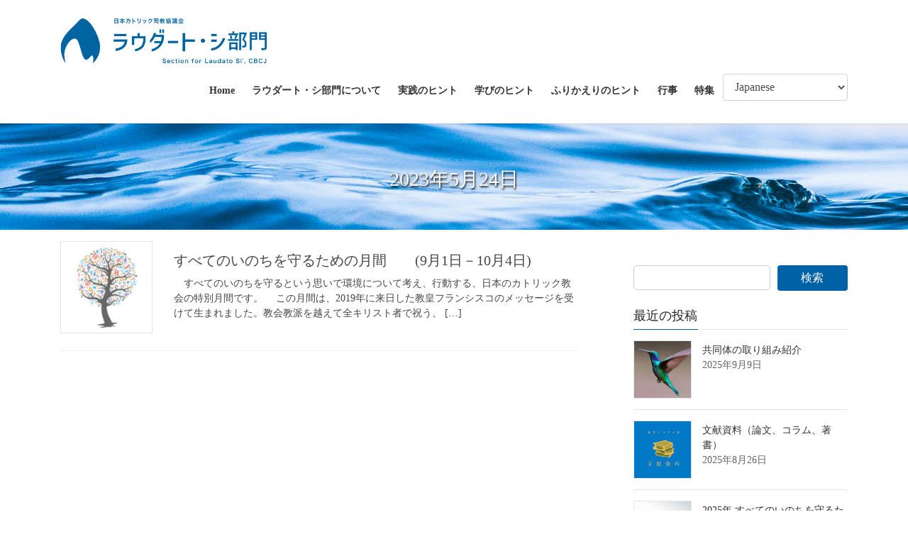

--- FILE ---
content_type: text/html; charset=UTF-8
request_url: https://laudatosi.jp/2023/05/24/
body_size: 65988
content:
<!DOCTYPE html>
<html lang="ja">
<head>
<meta charset="utf-8">
<meta http-equiv="X-UA-Compatible" content="IE=edge">
<meta name="viewport" content="width=device-width, initial-scale=1">

<title>2023年5月24日 | ラウダート・シ部門</title>
<meta name='robots' content='max-image-preview:large' />
	<style>img:is([sizes="auto" i], [sizes^="auto," i]) { contain-intrinsic-size: 3000px 1500px }</style>
	<link rel="alternate" type="application/rss+xml" title="ラウダート・シ部門 &raquo; フィード" href="https://laudatosi.jp/feed/" />
<link rel="alternate" type="application/rss+xml" title="ラウダート・シ部門 &raquo; コメントフィード" href="https://laudatosi.jp/comments/feed/" />
<meta name="description" content="投稿 の記事 ラウダート・シ部門 日本カトリック司教協議会" /><script type="text/javascript">
/* <![CDATA[ */
window._wpemojiSettings = {"baseUrl":"https:\/\/s.w.org\/images\/core\/emoji\/16.0.1\/72x72\/","ext":".png","svgUrl":"https:\/\/s.w.org\/images\/core\/emoji\/16.0.1\/svg\/","svgExt":".svg","source":{"concatemoji":"https:\/\/laudatosi.jp\/wp\/wp-includes\/js\/wp-emoji-release.min.js?ver=6.8.3"}};
/*! This file is auto-generated */
!function(s,n){var o,i,e;function c(e){try{var t={supportTests:e,timestamp:(new Date).valueOf()};sessionStorage.setItem(o,JSON.stringify(t))}catch(e){}}function p(e,t,n){e.clearRect(0,0,e.canvas.width,e.canvas.height),e.fillText(t,0,0);var t=new Uint32Array(e.getImageData(0,0,e.canvas.width,e.canvas.height).data),a=(e.clearRect(0,0,e.canvas.width,e.canvas.height),e.fillText(n,0,0),new Uint32Array(e.getImageData(0,0,e.canvas.width,e.canvas.height).data));return t.every(function(e,t){return e===a[t]})}function u(e,t){e.clearRect(0,0,e.canvas.width,e.canvas.height),e.fillText(t,0,0);for(var n=e.getImageData(16,16,1,1),a=0;a<n.data.length;a++)if(0!==n.data[a])return!1;return!0}function f(e,t,n,a){switch(t){case"flag":return n(e,"\ud83c\udff3\ufe0f\u200d\u26a7\ufe0f","\ud83c\udff3\ufe0f\u200b\u26a7\ufe0f")?!1:!n(e,"\ud83c\udde8\ud83c\uddf6","\ud83c\udde8\u200b\ud83c\uddf6")&&!n(e,"\ud83c\udff4\udb40\udc67\udb40\udc62\udb40\udc65\udb40\udc6e\udb40\udc67\udb40\udc7f","\ud83c\udff4\u200b\udb40\udc67\u200b\udb40\udc62\u200b\udb40\udc65\u200b\udb40\udc6e\u200b\udb40\udc67\u200b\udb40\udc7f");case"emoji":return!a(e,"\ud83e\udedf")}return!1}function g(e,t,n,a){var r="undefined"!=typeof WorkerGlobalScope&&self instanceof WorkerGlobalScope?new OffscreenCanvas(300,150):s.createElement("canvas"),o=r.getContext("2d",{willReadFrequently:!0}),i=(o.textBaseline="top",o.font="600 32px Arial",{});return e.forEach(function(e){i[e]=t(o,e,n,a)}),i}function t(e){var t=s.createElement("script");t.src=e,t.defer=!0,s.head.appendChild(t)}"undefined"!=typeof Promise&&(o="wpEmojiSettingsSupports",i=["flag","emoji"],n.supports={everything:!0,everythingExceptFlag:!0},e=new Promise(function(e){s.addEventListener("DOMContentLoaded",e,{once:!0})}),new Promise(function(t){var n=function(){try{var e=JSON.parse(sessionStorage.getItem(o));if("object"==typeof e&&"number"==typeof e.timestamp&&(new Date).valueOf()<e.timestamp+604800&&"object"==typeof e.supportTests)return e.supportTests}catch(e){}return null}();if(!n){if("undefined"!=typeof Worker&&"undefined"!=typeof OffscreenCanvas&&"undefined"!=typeof URL&&URL.createObjectURL&&"undefined"!=typeof Blob)try{var e="postMessage("+g.toString()+"("+[JSON.stringify(i),f.toString(),p.toString(),u.toString()].join(",")+"));",a=new Blob([e],{type:"text/javascript"}),r=new Worker(URL.createObjectURL(a),{name:"wpTestEmojiSupports"});return void(r.onmessage=function(e){c(n=e.data),r.terminate(),t(n)})}catch(e){}c(n=g(i,f,p,u))}t(n)}).then(function(e){for(var t in e)n.supports[t]=e[t],n.supports.everything=n.supports.everything&&n.supports[t],"flag"!==t&&(n.supports.everythingExceptFlag=n.supports.everythingExceptFlag&&n.supports[t]);n.supports.everythingExceptFlag=n.supports.everythingExceptFlag&&!n.supports.flag,n.DOMReady=!1,n.readyCallback=function(){n.DOMReady=!0}}).then(function(){return e}).then(function(){var e;n.supports.everything||(n.readyCallback(),(e=n.source||{}).concatemoji?t(e.concatemoji):e.wpemoji&&e.twemoji&&(t(e.twemoji),t(e.wpemoji)))}))}((window,document),window._wpemojiSettings);
/* ]]> */
</script>
<link rel='stylesheet' id='vkExUnit_common_style-css' href='https://laudatosi.jp/wp/wp-content/plugins/vk-all-in-one-expansion-unit/assets/css/vkExUnit_style.css?ver=9.112.2.1' type='text/css' media='all' />
<style id='vkExUnit_common_style-inline-css' type='text/css'>
.grecaptcha-badge{bottom: 85px !important;}
:root {--ver_page_top_button_url:url(https://laudatosi.jp/wp/wp-content/plugins/vk-all-in-one-expansion-unit/assets/images/to-top-btn-icon.svg);}@font-face {font-weight: normal;font-style: normal;font-family: "vk_sns";src: url("https://laudatosi.jp/wp/wp-content/plugins/vk-all-in-one-expansion-unit/inc/sns/icons/fonts/vk_sns.eot?-bq20cj");src: url("https://laudatosi.jp/wp/wp-content/plugins/vk-all-in-one-expansion-unit/inc/sns/icons/fonts/vk_sns.eot?#iefix-bq20cj") format("embedded-opentype"),url("https://laudatosi.jp/wp/wp-content/plugins/vk-all-in-one-expansion-unit/inc/sns/icons/fonts/vk_sns.woff?-bq20cj") format("woff"),url("https://laudatosi.jp/wp/wp-content/plugins/vk-all-in-one-expansion-unit/inc/sns/icons/fonts/vk_sns.ttf?-bq20cj") format("truetype"),url("https://laudatosi.jp/wp/wp-content/plugins/vk-all-in-one-expansion-unit/inc/sns/icons/fonts/vk_sns.svg?-bq20cj#vk_sns") format("svg");}
.veu_promotion-alert__content--text {border: 1px solid rgba(0,0,0,0.125);padding: 0.5em 1em;border-radius: var(--vk-size-radius);margin-bottom: var(--vk-margin-block-bottom);font-size: 0.875rem;}/* Alert Content部分に段落タグを入れた場合に最後の段落の余白を0にする */.veu_promotion-alert__content--text p:last-of-type{margin-bottom:0;margin-top: 0;}
</style>
<style id='wp-emoji-styles-inline-css' type='text/css'>

	img.wp-smiley, img.emoji {
		display: inline !important;
		border: none !important;
		box-shadow: none !important;
		height: 1em !important;
		width: 1em !important;
		margin: 0 0.07em !important;
		vertical-align: -0.1em !important;
		background: none !important;
		padding: 0 !important;
	}
</style>
<link rel='preload' id='wp-block-library-css-preload' href='https://laudatosi.jp/wp/wp-includes/css/dist/block-library/style.min.css?ver=6.8.3' as='style' onload="this.onload=null;this.rel='stylesheet'"/>
<link rel='stylesheet' id='wp-block-library-css' href='https://laudatosi.jp/wp/wp-includes/css/dist/block-library/style.min.css?ver=6.8.3' media='print' onload="this.media='all'; this.onload=null;">
<style id='wp-block-library-inline-css' type='text/css'>
.vk-cols--reverse{flex-direction:row-reverse}.vk-cols--hasbtn{margin-bottom:0}.vk-cols--hasbtn>.row>.vk_gridColumn_item,.vk-cols--hasbtn>.wp-block-column{position:relative;padding-bottom:3em}.vk-cols--hasbtn>.row>.vk_gridColumn_item>.wp-block-buttons,.vk-cols--hasbtn>.row>.vk_gridColumn_item>.vk_button,.vk-cols--hasbtn>.wp-block-column>.wp-block-buttons,.vk-cols--hasbtn>.wp-block-column>.vk_button{position:absolute;bottom:0;width:100%}.vk-cols--fit.wp-block-columns{gap:0}.vk-cols--fit.wp-block-columns,.vk-cols--fit.wp-block-columns:not(.is-not-stacked-on-mobile){margin-top:0;margin-bottom:0;justify-content:space-between}.vk-cols--fit.wp-block-columns>.wp-block-column *:last-child,.vk-cols--fit.wp-block-columns:not(.is-not-stacked-on-mobile)>.wp-block-column *:last-child{margin-bottom:0}.vk-cols--fit.wp-block-columns>.wp-block-column>.wp-block-cover,.vk-cols--fit.wp-block-columns:not(.is-not-stacked-on-mobile)>.wp-block-column>.wp-block-cover{margin-top:0}.vk-cols--fit.wp-block-columns.has-background,.vk-cols--fit.wp-block-columns:not(.is-not-stacked-on-mobile).has-background{padding:0}@media(max-width: 599px){.vk-cols--fit.wp-block-columns:not(.has-background)>.wp-block-column:not(.has-background),.vk-cols--fit.wp-block-columns:not(.is-not-stacked-on-mobile):not(.has-background)>.wp-block-column:not(.has-background){padding-left:0 !important;padding-right:0 !important}}@media(min-width: 782px){.vk-cols--fit.wp-block-columns .block-editor-block-list__block.wp-block-column:not(:first-child),.vk-cols--fit.wp-block-columns>.wp-block-column:not(:first-child),.vk-cols--fit.wp-block-columns:not(.is-not-stacked-on-mobile) .block-editor-block-list__block.wp-block-column:not(:first-child),.vk-cols--fit.wp-block-columns:not(.is-not-stacked-on-mobile)>.wp-block-column:not(:first-child){margin-left:0}}@media(min-width: 600px)and (max-width: 781px){.vk-cols--fit.wp-block-columns .wp-block-column:nth-child(2n),.vk-cols--fit.wp-block-columns:not(.is-not-stacked-on-mobile) .wp-block-column:nth-child(2n){margin-left:0}.vk-cols--fit.wp-block-columns .wp-block-column:not(:only-child),.vk-cols--fit.wp-block-columns:not(.is-not-stacked-on-mobile) .wp-block-column:not(:only-child){flex-basis:50% !important}}.vk-cols--fit--gap1.wp-block-columns{gap:1px}@media(min-width: 600px)and (max-width: 781px){.vk-cols--fit--gap1.wp-block-columns .wp-block-column:not(:only-child){flex-basis:calc(50% - 1px) !important}}.vk-cols--fit.vk-cols--grid>.block-editor-block-list__block,.vk-cols--fit.vk-cols--grid>.wp-block-column,.vk-cols--fit.vk-cols--grid:not(.is-not-stacked-on-mobile)>.block-editor-block-list__block,.vk-cols--fit.vk-cols--grid:not(.is-not-stacked-on-mobile)>.wp-block-column{flex-basis:50%;box-sizing:border-box}@media(max-width: 599px){.vk-cols--fit.vk-cols--grid.vk-cols--grid--alignfull>.wp-block-column:nth-child(2)>.wp-block-cover,.vk-cols--fit.vk-cols--grid.vk-cols--grid--alignfull>.wp-block-column:nth-child(2)>.vk_outer,.vk-cols--fit.vk-cols--grid:not(.is-not-stacked-on-mobile).vk-cols--grid--alignfull>.wp-block-column:nth-child(2)>.wp-block-cover,.vk-cols--fit.vk-cols--grid:not(.is-not-stacked-on-mobile).vk-cols--grid--alignfull>.wp-block-column:nth-child(2)>.vk_outer{width:100vw;margin-right:calc((100% - 100vw)/2);margin-left:calc((100% - 100vw)/2)}}@media(min-width: 600px){.vk-cols--fit.vk-cols--grid.vk-cols--grid--alignfull>.wp-block-column:nth-child(2)>.wp-block-cover,.vk-cols--fit.vk-cols--grid.vk-cols--grid--alignfull>.wp-block-column:nth-child(2)>.vk_outer,.vk-cols--fit.vk-cols--grid:not(.is-not-stacked-on-mobile).vk-cols--grid--alignfull>.wp-block-column:nth-child(2)>.wp-block-cover,.vk-cols--fit.vk-cols--grid:not(.is-not-stacked-on-mobile).vk-cols--grid--alignfull>.wp-block-column:nth-child(2)>.vk_outer{margin-right:calc(100% - 50vw);width:50vw}}@media(min-width: 600px){.vk-cols--fit.vk-cols--grid.vk-cols--grid--alignfull.vk-cols--reverse>.wp-block-column,.vk-cols--fit.vk-cols--grid:not(.is-not-stacked-on-mobile).vk-cols--grid--alignfull.vk-cols--reverse>.wp-block-column{margin-left:0;margin-right:0}.vk-cols--fit.vk-cols--grid.vk-cols--grid--alignfull.vk-cols--reverse>.wp-block-column:nth-child(2)>.wp-block-cover,.vk-cols--fit.vk-cols--grid.vk-cols--grid--alignfull.vk-cols--reverse>.wp-block-column:nth-child(2)>.vk_outer,.vk-cols--fit.vk-cols--grid:not(.is-not-stacked-on-mobile).vk-cols--grid--alignfull.vk-cols--reverse>.wp-block-column:nth-child(2)>.wp-block-cover,.vk-cols--fit.vk-cols--grid:not(.is-not-stacked-on-mobile).vk-cols--grid--alignfull.vk-cols--reverse>.wp-block-column:nth-child(2)>.vk_outer{margin-left:calc(100% - 50vw)}}.vk-cols--menu h2,.vk-cols--menu h3,.vk-cols--menu h4,.vk-cols--menu h5{margin-bottom:.2em;text-shadow:#000 0 0 10px}.vk-cols--menu h2:first-child,.vk-cols--menu h3:first-child,.vk-cols--menu h4:first-child,.vk-cols--menu h5:first-child{margin-top:0}.vk-cols--menu p{margin-bottom:1rem;text-shadow:#000 0 0 10px}.vk-cols--menu .wp-block-cover__inner-container:last-child{margin-bottom:0}.vk-cols--fitbnrs .wp-block-column .wp-block-cover:hover img{filter:unset}.vk-cols--fitbnrs .wp-block-column .wp-block-cover:hover{background-color:unset}.vk-cols--fitbnrs .wp-block-column .wp-block-cover:hover .wp-block-cover__image-background{filter:unset !important}.vk-cols--fitbnrs .wp-block-cover .wp-block-cover__inner-container{position:absolute;height:100%;width:100%}.vk-cols--fitbnrs .vk_button{height:100%;margin:0}.vk-cols--fitbnrs .vk_button .vk_button_btn,.vk-cols--fitbnrs .vk_button .btn{height:100%;width:100%;border:none;box-shadow:none;background-color:unset !important;transition:unset}.vk-cols--fitbnrs .vk_button .vk_button_btn:hover,.vk-cols--fitbnrs .vk_button .btn:hover{transition:unset}.vk-cols--fitbnrs .vk_button .vk_button_btn:after,.vk-cols--fitbnrs .vk_button .btn:after{border:none}.vk-cols--fitbnrs .vk_button .vk_button_link_txt{width:100%;position:absolute;top:50%;left:50%;transform:translateY(-50%) translateX(-50%);font-size:2rem;text-shadow:#000 0 0 10px}.vk-cols--fitbnrs .vk_button .vk_button_link_subCaption{width:100%;position:absolute;top:calc(50% + 2.2em);left:50%;transform:translateY(-50%) translateX(-50%);text-shadow:#000 0 0 10px}@media(min-width: 992px){.vk-cols--media.wp-block-columns{gap:3rem}}.vk-fit-map figure{margin-bottom:0}.vk-fit-map iframe{position:relative;margin-bottom:0;display:block;max-height:400px;width:100vw}.vk-fit-map:is(.alignfull,.alignwide) div{max-width:100%}.vk-table--th--width25 :where(tr>*:first-child){width:25%}.vk-table--th--width30 :where(tr>*:first-child){width:30%}.vk-table--th--width35 :where(tr>*:first-child){width:35%}.vk-table--th--width40 :where(tr>*:first-child){width:40%}.vk-table--th--bg-bright :where(tr>*:first-child){background-color:var(--wp--preset--color--bg-secondary, rgba(0, 0, 0, 0.05))}@media(max-width: 599px){.vk-table--mobile-block :is(th,td){width:100%;display:block}.vk-table--mobile-block.wp-block-table table :is(th,td){border-top:none}}.vk-table--width--th25 :where(tr>*:first-child){width:25%}.vk-table--width--th30 :where(tr>*:first-child){width:30%}.vk-table--width--th35 :where(tr>*:first-child){width:35%}.vk-table--width--th40 :where(tr>*:first-child){width:40%}.no-margin{margin:0}@media(max-width: 599px){.wp-block-image.vk-aligncenter--mobile>.alignright{float:none;margin-left:auto;margin-right:auto}.vk-no-padding-horizontal--mobile{padding-left:0 !important;padding-right:0 !important}}
/* VK Color Palettes */:root{ --wp--preset--color--vk-color-custom-1:#1e73be}/* --vk-color-custom-1 is deprecated. */:root{ --vk-color-custom-1: var(--wp--preset--color--vk-color-custom-1);}
</style>
<style id='classic-theme-styles-inline-css' type='text/css'>
/*! This file is auto-generated */
.wp-block-button__link{color:#fff;background-color:#32373c;border-radius:9999px;box-shadow:none;text-decoration:none;padding:calc(.667em + 2px) calc(1.333em + 2px);font-size:1.125em}.wp-block-file__button{background:#32373c;color:#fff;text-decoration:none}
</style>
<style id='global-styles-inline-css' type='text/css'>
:root{--wp--preset--aspect-ratio--square: 1;--wp--preset--aspect-ratio--4-3: 4/3;--wp--preset--aspect-ratio--3-4: 3/4;--wp--preset--aspect-ratio--3-2: 3/2;--wp--preset--aspect-ratio--2-3: 2/3;--wp--preset--aspect-ratio--16-9: 16/9;--wp--preset--aspect-ratio--9-16: 9/16;--wp--preset--color--black: #000000;--wp--preset--color--cyan-bluish-gray: #abb8c3;--wp--preset--color--white: #ffffff;--wp--preset--color--pale-pink: #f78da7;--wp--preset--color--vivid-red: #cf2e2e;--wp--preset--color--luminous-vivid-orange: #ff6900;--wp--preset--color--luminous-vivid-amber: #fcb900;--wp--preset--color--light-green-cyan: #7bdcb5;--wp--preset--color--vivid-green-cyan: #00d084;--wp--preset--color--pale-cyan-blue: #8ed1fc;--wp--preset--color--vivid-cyan-blue: #0693e3;--wp--preset--color--vivid-purple: #9b51e0;--wp--preset--color--vk-color-custom-1: #1e73be;--wp--preset--gradient--vivid-cyan-blue-to-vivid-purple: linear-gradient(135deg,rgba(6,147,227,1) 0%,rgb(155,81,224) 100%);--wp--preset--gradient--light-green-cyan-to-vivid-green-cyan: linear-gradient(135deg,rgb(122,220,180) 0%,rgb(0,208,130) 100%);--wp--preset--gradient--luminous-vivid-amber-to-luminous-vivid-orange: linear-gradient(135deg,rgba(252,185,0,1) 0%,rgba(255,105,0,1) 100%);--wp--preset--gradient--luminous-vivid-orange-to-vivid-red: linear-gradient(135deg,rgba(255,105,0,1) 0%,rgb(207,46,46) 100%);--wp--preset--gradient--very-light-gray-to-cyan-bluish-gray: linear-gradient(135deg,rgb(238,238,238) 0%,rgb(169,184,195) 100%);--wp--preset--gradient--cool-to-warm-spectrum: linear-gradient(135deg,rgb(74,234,220) 0%,rgb(151,120,209) 20%,rgb(207,42,186) 40%,rgb(238,44,130) 60%,rgb(251,105,98) 80%,rgb(254,248,76) 100%);--wp--preset--gradient--blush-light-purple: linear-gradient(135deg,rgb(255,206,236) 0%,rgb(152,150,240) 100%);--wp--preset--gradient--blush-bordeaux: linear-gradient(135deg,rgb(254,205,165) 0%,rgb(254,45,45) 50%,rgb(107,0,62) 100%);--wp--preset--gradient--luminous-dusk: linear-gradient(135deg,rgb(255,203,112) 0%,rgb(199,81,192) 50%,rgb(65,88,208) 100%);--wp--preset--gradient--pale-ocean: linear-gradient(135deg,rgb(255,245,203) 0%,rgb(182,227,212) 50%,rgb(51,167,181) 100%);--wp--preset--gradient--electric-grass: linear-gradient(135deg,rgb(202,248,128) 0%,rgb(113,206,126) 100%);--wp--preset--gradient--midnight: linear-gradient(135deg,rgb(2,3,129) 0%,rgb(40,116,252) 100%);--wp--preset--font-size--small: 13px;--wp--preset--font-size--medium: 20px;--wp--preset--font-size--large: 36px;--wp--preset--font-size--x-large: 42px;--wp--preset--spacing--20: 0.44rem;--wp--preset--spacing--30: 0.67rem;--wp--preset--spacing--40: 1rem;--wp--preset--spacing--50: 1.5rem;--wp--preset--spacing--60: 2.25rem;--wp--preset--spacing--70: 3.38rem;--wp--preset--spacing--80: 5.06rem;--wp--preset--shadow--natural: 6px 6px 9px rgba(0, 0, 0, 0.2);--wp--preset--shadow--deep: 12px 12px 50px rgba(0, 0, 0, 0.4);--wp--preset--shadow--sharp: 6px 6px 0px rgba(0, 0, 0, 0.2);--wp--preset--shadow--outlined: 6px 6px 0px -3px rgba(255, 255, 255, 1), 6px 6px rgba(0, 0, 0, 1);--wp--preset--shadow--crisp: 6px 6px 0px rgba(0, 0, 0, 1);}:where(.is-layout-flex){gap: 0.5em;}:where(.is-layout-grid){gap: 0.5em;}body .is-layout-flex{display: flex;}.is-layout-flex{flex-wrap: wrap;align-items: center;}.is-layout-flex > :is(*, div){margin: 0;}body .is-layout-grid{display: grid;}.is-layout-grid > :is(*, div){margin: 0;}:where(.wp-block-columns.is-layout-flex){gap: 2em;}:where(.wp-block-columns.is-layout-grid){gap: 2em;}:where(.wp-block-post-template.is-layout-flex){gap: 1.25em;}:where(.wp-block-post-template.is-layout-grid){gap: 1.25em;}.has-black-color{color: var(--wp--preset--color--black) !important;}.has-cyan-bluish-gray-color{color: var(--wp--preset--color--cyan-bluish-gray) !important;}.has-white-color{color: var(--wp--preset--color--white) !important;}.has-pale-pink-color{color: var(--wp--preset--color--pale-pink) !important;}.has-vivid-red-color{color: var(--wp--preset--color--vivid-red) !important;}.has-luminous-vivid-orange-color{color: var(--wp--preset--color--luminous-vivid-orange) !important;}.has-luminous-vivid-amber-color{color: var(--wp--preset--color--luminous-vivid-amber) !important;}.has-light-green-cyan-color{color: var(--wp--preset--color--light-green-cyan) !important;}.has-vivid-green-cyan-color{color: var(--wp--preset--color--vivid-green-cyan) !important;}.has-pale-cyan-blue-color{color: var(--wp--preset--color--pale-cyan-blue) !important;}.has-vivid-cyan-blue-color{color: var(--wp--preset--color--vivid-cyan-blue) !important;}.has-vivid-purple-color{color: var(--wp--preset--color--vivid-purple) !important;}.has-vk-color-custom-1-color{color: var(--wp--preset--color--vk-color-custom-1) !important;}.has-black-background-color{background-color: var(--wp--preset--color--black) !important;}.has-cyan-bluish-gray-background-color{background-color: var(--wp--preset--color--cyan-bluish-gray) !important;}.has-white-background-color{background-color: var(--wp--preset--color--white) !important;}.has-pale-pink-background-color{background-color: var(--wp--preset--color--pale-pink) !important;}.has-vivid-red-background-color{background-color: var(--wp--preset--color--vivid-red) !important;}.has-luminous-vivid-orange-background-color{background-color: var(--wp--preset--color--luminous-vivid-orange) !important;}.has-luminous-vivid-amber-background-color{background-color: var(--wp--preset--color--luminous-vivid-amber) !important;}.has-light-green-cyan-background-color{background-color: var(--wp--preset--color--light-green-cyan) !important;}.has-vivid-green-cyan-background-color{background-color: var(--wp--preset--color--vivid-green-cyan) !important;}.has-pale-cyan-blue-background-color{background-color: var(--wp--preset--color--pale-cyan-blue) !important;}.has-vivid-cyan-blue-background-color{background-color: var(--wp--preset--color--vivid-cyan-blue) !important;}.has-vivid-purple-background-color{background-color: var(--wp--preset--color--vivid-purple) !important;}.has-vk-color-custom-1-background-color{background-color: var(--wp--preset--color--vk-color-custom-1) !important;}.has-black-border-color{border-color: var(--wp--preset--color--black) !important;}.has-cyan-bluish-gray-border-color{border-color: var(--wp--preset--color--cyan-bluish-gray) !important;}.has-white-border-color{border-color: var(--wp--preset--color--white) !important;}.has-pale-pink-border-color{border-color: var(--wp--preset--color--pale-pink) !important;}.has-vivid-red-border-color{border-color: var(--wp--preset--color--vivid-red) !important;}.has-luminous-vivid-orange-border-color{border-color: var(--wp--preset--color--luminous-vivid-orange) !important;}.has-luminous-vivid-amber-border-color{border-color: var(--wp--preset--color--luminous-vivid-amber) !important;}.has-light-green-cyan-border-color{border-color: var(--wp--preset--color--light-green-cyan) !important;}.has-vivid-green-cyan-border-color{border-color: var(--wp--preset--color--vivid-green-cyan) !important;}.has-pale-cyan-blue-border-color{border-color: var(--wp--preset--color--pale-cyan-blue) !important;}.has-vivid-cyan-blue-border-color{border-color: var(--wp--preset--color--vivid-cyan-blue) !important;}.has-vivid-purple-border-color{border-color: var(--wp--preset--color--vivid-purple) !important;}.has-vk-color-custom-1-border-color{border-color: var(--wp--preset--color--vk-color-custom-1) !important;}.has-vivid-cyan-blue-to-vivid-purple-gradient-background{background: var(--wp--preset--gradient--vivid-cyan-blue-to-vivid-purple) !important;}.has-light-green-cyan-to-vivid-green-cyan-gradient-background{background: var(--wp--preset--gradient--light-green-cyan-to-vivid-green-cyan) !important;}.has-luminous-vivid-amber-to-luminous-vivid-orange-gradient-background{background: var(--wp--preset--gradient--luminous-vivid-amber-to-luminous-vivid-orange) !important;}.has-luminous-vivid-orange-to-vivid-red-gradient-background{background: var(--wp--preset--gradient--luminous-vivid-orange-to-vivid-red) !important;}.has-very-light-gray-to-cyan-bluish-gray-gradient-background{background: var(--wp--preset--gradient--very-light-gray-to-cyan-bluish-gray) !important;}.has-cool-to-warm-spectrum-gradient-background{background: var(--wp--preset--gradient--cool-to-warm-spectrum) !important;}.has-blush-light-purple-gradient-background{background: var(--wp--preset--gradient--blush-light-purple) !important;}.has-blush-bordeaux-gradient-background{background: var(--wp--preset--gradient--blush-bordeaux) !important;}.has-luminous-dusk-gradient-background{background: var(--wp--preset--gradient--luminous-dusk) !important;}.has-pale-ocean-gradient-background{background: var(--wp--preset--gradient--pale-ocean) !important;}.has-electric-grass-gradient-background{background: var(--wp--preset--gradient--electric-grass) !important;}.has-midnight-gradient-background{background: var(--wp--preset--gradient--midnight) !important;}.has-small-font-size{font-size: var(--wp--preset--font-size--small) !important;}.has-medium-font-size{font-size: var(--wp--preset--font-size--medium) !important;}.has-large-font-size{font-size: var(--wp--preset--font-size--large) !important;}.has-x-large-font-size{font-size: var(--wp--preset--font-size--x-large) !important;}
:where(.wp-block-post-template.is-layout-flex){gap: 1.25em;}:where(.wp-block-post-template.is-layout-grid){gap: 1.25em;}
:where(.wp-block-columns.is-layout-flex){gap: 2em;}:where(.wp-block-columns.is-layout-grid){gap: 2em;}
:root :where(.wp-block-pullquote){font-size: 1.5em;line-height: 1.6;}
</style>
<link rel='preload' id='rt-fontawsome-css-preload' href='https://laudatosi.jp/wp/wp-content/plugins/the-post-grid/assets/vendor/font-awesome/css/font-awesome.min.css?ver=7.8.7' as='style' onload="this.onload=null;this.rel='stylesheet'"/>
<link rel='stylesheet' id='rt-fontawsome-css' href='https://laudatosi.jp/wp/wp-content/plugins/the-post-grid/assets/vendor/font-awesome/css/font-awesome.min.css?ver=7.8.7' media='print' onload="this.media='all'; this.onload=null;">
<link rel='preload' id='rt-tpg-css-preload' href='https://laudatosi.jp/wp/wp-content/plugins/the-post-grid/assets/css/thepostgrid.min.css?ver=7.8.7' as='style' onload="this.onload=null;this.rel='stylesheet'"/>
<link rel='stylesheet' id='rt-tpg-css' href='https://laudatosi.jp/wp/wp-content/plugins/the-post-grid/assets/css/thepostgrid.min.css?ver=7.8.7' media='print' onload="this.media='all'; this.onload=null;">
<link rel='stylesheet' id='vk-swiper-style-css' href='https://laudatosi.jp/wp/wp-content/plugins/vk-blocks/vendor/vektor-inc/vk-swiper/src/assets/css/swiper-bundle.min.css?ver=11.0.2' type='text/css' media='all' />
<link rel='stylesheet' id='bootstrap-4-style-css' href='https://laudatosi.jp/wp/wp-content/themes/lightning/_g2/library/bootstrap-4/css/bootstrap.min.css?ver=4.5.0' type='text/css' media='all' />
<link rel='stylesheet' id='lightning-common-style-css' href='https://laudatosi.jp/wp/wp-content/themes/lightning/_g2/assets/css/common.css?ver=15.30.0' type='text/css' media='all' />
<style id='lightning-common-style-inline-css' type='text/css'>
/* vk-mobile-nav */:root {--vk-mobile-nav-menu-btn-bg-src: url("https://laudatosi.jp/wp/wp-content/themes/lightning/_g2/inc/vk-mobile-nav/package/images/vk-menu-btn-black.svg");--vk-mobile-nav-menu-btn-close-bg-src: url("https://laudatosi.jp/wp/wp-content/themes/lightning/_g2/inc/vk-mobile-nav/package/images/vk-menu-close-black.svg");--vk-menu-acc-icon-open-black-bg-src: url("https://laudatosi.jp/wp/wp-content/themes/lightning/_g2/inc/vk-mobile-nav/package/images/vk-menu-acc-icon-open-black.svg");--vk-menu-acc-icon-open-white-bg-src: url("https://laudatosi.jp/wp/wp-content/themes/lightning/_g2/inc/vk-mobile-nav/package/images/vk-menu-acc-icon-open-white.svg");--vk-menu-acc-icon-close-black-bg-src: url("https://laudatosi.jp/wp/wp-content/themes/lightning/_g2/inc/vk-mobile-nav/package/images/vk-menu-close-black.svg");--vk-menu-acc-icon-close-white-bg-src: url("https://laudatosi.jp/wp/wp-content/themes/lightning/_g2/inc/vk-mobile-nav/package/images/vk-menu-close-white.svg");}
</style>
<link rel='stylesheet' id='lightning-design-style-css' href='https://laudatosi.jp/wp/wp-content/themes/lightning/_g2/design-skin/origin2/css/style.css?ver=15.30.0' type='text/css' media='all' />
<style id='lightning-design-style-inline-css' type='text/css'>
:root {--color-key:#0061a7;--wp--preset--color--vk-color-primary:#0061a7;--color-key-dark:#003c68;}
/* ltg common custom */:root {--vk-menu-acc-btn-border-color:#333;--vk-color-primary:#0061a7;--vk-color-primary-dark:#003c68;--vk-color-primary-vivid:#006bb8;--color-key:#0061a7;--wp--preset--color--vk-color-primary:#0061a7;--color-key-dark:#003c68;}.veu_color_txt_key { color:#003c68 ; }.veu_color_bg_key { background-color:#003c68 ; }.veu_color_border_key { border-color:#003c68 ; }.btn-default { border-color:#0061a7;color:#0061a7;}.btn-default:focus,.btn-default:hover { border-color:#0061a7;background-color: #0061a7; }.wp-block-search__button,.btn-primary { background-color:#0061a7;border-color:#003c68; }.wp-block-search__button:focus,.wp-block-search__button:hover,.btn-primary:not(:disabled):not(.disabled):active,.btn-primary:focus,.btn-primary:hover { background-color:#003c68;border-color:#0061a7; }.btn-outline-primary { color : #0061a7 ; border-color:#0061a7; }.btn-outline-primary:not(:disabled):not(.disabled):active,.btn-outline-primary:focus,.btn-outline-primary:hover { color : #fff; background-color:#0061a7;border-color:#003c68; }a { color:#337ab7; }
.tagcloud a:before { font-family: "Font Awesome 5 Free";content: "\f02b";font-weight: bold; }
.media .media-body .media-heading a:hover { color:#0061a7; }@media (min-width: 768px){.gMenu > li:before,.gMenu > li.menu-item-has-children::after { border-bottom-color:#003c68 }.gMenu li li { background-color:#003c68 }.gMenu li li a:hover { background-color:#0061a7; }} /* @media (min-width: 768px) */.page-header { background-color:#0061a7; }h2,.mainSection-title { border-top-color:#0061a7; }h3:after,.subSection-title:after { border-bottom-color:#0061a7; }ul.page-numbers li span.page-numbers.current,.page-link dl .post-page-numbers.current { background-color:#0061a7; }.pager li > a { border-color:#0061a7;color:#0061a7;}.pager li > a:hover { background-color:#0061a7;color:#fff;}.siteFooter { border-top-color:#0061a7; }dt { border-left-color:#0061a7; }:root {--g_nav_main_acc_icon_open_url:url(https://laudatosi.jp/wp/wp-content/themes/lightning/_g2/inc/vk-mobile-nav/package/images/vk-menu-acc-icon-open-black.svg);--g_nav_main_acc_icon_close_url: url(https://laudatosi.jp/wp/wp-content/themes/lightning/_g2/inc/vk-mobile-nav/package/images/vk-menu-close-black.svg);--g_nav_sub_acc_icon_open_url: url(https://laudatosi.jp/wp/wp-content/themes/lightning/_g2/inc/vk-mobile-nav/package/images/vk-menu-acc-icon-open-white.svg);--g_nav_sub_acc_icon_close_url: url(https://laudatosi.jp/wp/wp-content/themes/lightning/_g2/inc/vk-mobile-nav/package/images/vk-menu-close-white.svg);}
</style>
<link rel='stylesheet' id='veu-cta-css' href='https://laudatosi.jp/wp/wp-content/plugins/vk-all-in-one-expansion-unit/inc/call-to-action/package/assets/css/style.css?ver=9.112.2.1' type='text/css' media='all' />
<link rel='stylesheet' id='vk-blocks-build-css-css' href='https://laudatosi.jp/wp/wp-content/plugins/vk-blocks/build/block-build.css?ver=1.114.2.1' type='text/css' media='all' />
<style id='vk-blocks-build-css-inline-css' type='text/css'>
:root {--vk_flow-arrow: url(https://laudatosi.jp/wp/wp-content/plugins/vk-blocks/inc/vk-blocks/images/arrow_bottom.svg);--vk_image-mask-circle: url(https://laudatosi.jp/wp/wp-content/plugins/vk-blocks/inc/vk-blocks/images/circle.svg);--vk_image-mask-wave01: url(https://laudatosi.jp/wp/wp-content/plugins/vk-blocks/inc/vk-blocks/images/wave01.svg);--vk_image-mask-wave02: url(https://laudatosi.jp/wp/wp-content/plugins/vk-blocks/inc/vk-blocks/images/wave02.svg);--vk_image-mask-wave03: url(https://laudatosi.jp/wp/wp-content/plugins/vk-blocks/inc/vk-blocks/images/wave03.svg);--vk_image-mask-wave04: url(https://laudatosi.jp/wp/wp-content/plugins/vk-blocks/inc/vk-blocks/images/wave04.svg);}

	:root {

		--vk-balloon-border-width:1px;

		--vk-balloon-speech-offset:-12px;
	}
	
</style>
<link rel='preload' id='lightning-theme-style-css-preload' href='https://laudatosi.jp/wp/wp-content/themes/lightning-child-sample/style.css?ver=15.30.0' as='style' onload="this.onload=null;this.rel='stylesheet'"/>
<link rel='stylesheet' id='lightning-theme-style-css' href='https://laudatosi.jp/wp/wp-content/themes/lightning-child-sample/style.css?ver=15.30.0' media='print' onload="this.media='all'; this.onload=null;">
<link rel='preload' id='vk-font-awesome-css-preload' href='https://laudatosi.jp/wp/wp-content/themes/lightning/vendor/vektor-inc/font-awesome-versions/src/versions/6/css/all.min.css?ver=6.4.2' as='style' onload="this.onload=null;this.rel='stylesheet'"/>
<link rel='stylesheet' id='vk-font-awesome-css' href='https://laudatosi.jp/wp/wp-content/themes/lightning/vendor/vektor-inc/font-awesome-versions/src/versions/6/css/all.min.css?ver=6.4.2' media='print' onload="this.media='all'; this.onload=null;">
<link rel='preload' id='fancybox-css-preload' href='https://laudatosi.jp/wp/wp-content/plugins/easy-fancybox/fancybox/1.5.4/jquery.fancybox.min.css?ver=6.8.3' as='style' onload="this.onload=null;this.rel='stylesheet'"/>
<link rel='stylesheet' id='fancybox-css' href='https://laudatosi.jp/wp/wp-content/plugins/easy-fancybox/fancybox/1.5.4/jquery.fancybox.min.css?ver=6.8.3' media='print' onload="this.media='all'; this.onload=null;">
<style id='fancybox-inline-css' type='text/css'>
#fancybox-outer{background:#ffffff}#fancybox-content{background:#ffffff;border-color:#ffffff;color:#000000;}#fancybox-title,#fancybox-title-float-main{color:#fff}
</style>
<link rel='preload' id='fwdu3dcar-css-preload' href='https://laudatosi.jp/wp/wp-content/plugins/fwdu3dcar/css/fwdu3dcar.css?ver=2.0' as='style' onload="this.onload=null;this.rel='stylesheet'"/>
<link rel='stylesheet' id='fwdu3dcar-css' href='https://laudatosi.jp/wp/wp-content/plugins/fwdu3dcar/css/fwdu3dcar.css?ver=2.0' media='print' onload="this.media='all'; this.onload=null;">
<link rel='preload' id='tablepress-default-css-preload' href='https://laudatosi.jp/wp/wp-content/plugins/tablepress/css/build/default.css?ver=3.2.5' as='style' onload="this.onload=null;this.rel='stylesheet'"/>
<link rel='stylesheet' id='tablepress-default-css' href='https://laudatosi.jp/wp/wp-content/plugins/tablepress/css/build/default.css?ver=3.2.5' media='print' onload="this.media='all'; this.onload=null;">
<script type="text/javascript" src="https://laudatosi.jp/wp/wp-includes/js/jquery/jquery.min.js?ver=3.7.1" id="jquery-core-js"></script>
<script type="text/javascript" src="https://laudatosi.jp/wp/wp-includes/js/jquery/jquery-migrate.min.js?ver=3.4.1" id="jquery-migrate-js"></script>
<link rel="https://api.w.org/" href="https://laudatosi.jp/wp-json/" /><link rel="EditURI" type="application/rsd+xml" title="RSD" href="https://laudatosi.jp/wp/xmlrpc.php?rsd" />
<meta name="generator" content="WordPress 6.8.3" />
        <style>
            :root {
                --tpg-primary-color: #0d6efd;
                --tpg-secondary-color: #0654c4;
                --tpg-primary-light: #c4d0ff
            }

                    </style>
		<!-- Analytics by WP Statistics - https://wp-statistics.com -->
<style id="lightning-color-custom-for-plugins" type="text/css">/* ltg theme common */.color_key_bg,.color_key_bg_hover:hover{background-color: #0061a7;}.color_key_txt,.color_key_txt_hover:hover{color: #0061a7;}.color_key_border,.color_key_border_hover:hover{border-color: #0061a7;}.color_key_dark_bg,.color_key_dark_bg_hover:hover{background-color: #003c68;}.color_key_dark_txt,.color_key_dark_txt_hover:hover{color: #003c68;}.color_key_dark_border,.color_key_dark_border_hover:hover{border-color: #003c68;}</style><style type="text/css" id="custom-background-css">
body.custom-background { background-color: #ffffff; }
</style>
	<!-- [ VK All in One Expansion Unit OGP ] -->
<meta property="og:site_name" content="ラウダート・シ部門" />
<meta property="og:url" content="https://laudatosi.jp/2023/05/24/1138/" />
<meta property="og:title" content="2023年5月24日 | ラウダート・シ部門" />
<meta property="og:description" content="投稿 の記事 ラウダート・シ部門 日本カトリック司教協議会" />
<meta property="og:type" content="article" />
<meta property="og:image" content="https://laudatosi.jp/wp/wp-content/uploads/2023/07/nsns-scaled.jpg" />
<meta property="og:image:width" content="2560" />
<meta property="og:image:height" content="1340" />
<!-- [ / VK All in One Expansion Unit OGP ] -->
<!-- [ VK All in One Expansion Unit twitter card ] -->
<meta name="twitter:card" content="summary_large_image">
<meta name="twitter:description" content="投稿 の記事 ラウダート・シ部門 日本カトリック司教協議会">
<meta name="twitter:title" content="2023年5月24日 | ラウダート・シ部門">
<meta name="twitter:url" content="https://laudatosi.jp/2023/05/24/1138/">
	<meta name="twitter:image" content="https://laudatosi.jp/wp/wp-content/uploads/2023/07/nsns-scaled.jpg">
	<meta name="twitter:domain" content="laudatosi.jp">
	<meta name="twitter:site" content="@Laudato_Si_CBCJ">
	<!-- [ / VK All in One Expansion Unit twitter card ] -->
	<link rel="icon" href="https://laudatosi.jp/wp/wp-content/uploads/2023/06/cropped-サイトロゴ-32x32.png" sizes="32x32" />
<link rel="icon" href="https://laudatosi.jp/wp/wp-content/uploads/2023/06/cropped-サイトロゴ-192x192.png" sizes="192x192" />
<link rel="apple-touch-icon" href="https://laudatosi.jp/wp/wp-content/uploads/2023/06/cropped-サイトロゴ-180x180.png" />
<meta name="msapplication-TileImage" content="https://laudatosi.jp/wp/wp-content/uploads/2023/06/cropped-サイトロゴ-270x270.png" />
		<style type="text/css" id="wp-custom-css">
			body, html {
  font-family:'游明朝','Yu Mincho',YuMincho,'Hiragino Mincho Pro',serif;
}

footer .copySection p:nth-child(2) {
    display:none !important;
}
.siteHeader_logo img {
    max-height: 120px;
}
.page-header {
	font-family:'游明朝','Yu Mincho',YuMincho,'Hiragino Mincho Pro',serif;
    background-color: #337ab7;
    color: #fff;
	  text-shadow: 1px 2px 3px #000000;
	  padding-top:30px;
	  background-image:url(https://laudatosi.jp/wp/wp-content/uploads/2023/06/sld3-2.jpg);
	  height:150px;
}

.siteContent {
	padding-top: 0px;
}

.wp-block-cover__inner-container{
	margin: 0 auto;
	text-shadow: 1px 2px 3px #000000;
}
.tpg-shortcode-main-wrapper .layout1 .rt-holder .rt-detail h3 {
	font-size:18px;
}
.grecaptcha-badge { 
	visibility: hidden; 
}
.fwdu3dcar-title {
	font-size:30px !important;
	font-family:'游明朝','Yu Mincho',YuMincho,'Hiragino Mincho Pro',serif !important;
}
.entry-meta_items {
	display: none;
}
.section.breadSection{
	display: none;
}
.entry-meta-dataList{
	display: none;
}

.wp-block-image.is-style-default img:hover {
	opacity: 0.5;
}

@media (min-width: 992px) {
    .siteHeader_logo img {
        max-height: 70px;
    }
}		</style>
		
</head>
<body class="archive date custom-background wp-theme-lightning wp-child-theme-lightning-child-sample rttpg rttpg-7.8.7 radius-frontend rttpg-body-wrap rttpg-flaticon vk-blocks fa_v6_css post-type-post sidebar-fix sidebar-fix-priority-top bootstrap4 device-pc">
<a class="skip-link screen-reader-text" href="#main">コンテンツへスキップ</a>
<a class="skip-link screen-reader-text" href="#vk-mobile-nav">ナビゲーションに移動</a>
<header class="siteHeader">
		<div class="container siteHeadContainer">
		<div class="navbar-header">
						<p class="navbar-brand siteHeader_logo">
			<a href="https://laudatosi.jp/">
				<span><img src="https://laudatosi.jp/wp/wp-content/uploads/2025/07/nlogo2-2.png" alt="ラウダート・シ部門" /></span>
			</a>
			</p>
					</div>

					<div id="gMenu_outer" class="gMenu_outer">
				<nav class="menu-main-container"><ul id="menu-main" class="menu gMenu vk-menu-acc"><li id="menu-item-714" class="menu-item menu-item-type-custom menu-item-object-custom menu-item-home"><a href="https://laudatosi.jp"><strong class="gMenu_name">Home</strong></a></li>
<li id="menu-item-63" class="menu-item menu-item-type-post_type menu-item-object-page"><a href="https://laudatosi.jp/about_us/"><strong class="gMenu_name">ラウダート・シ部門について</strong></a></li>
<li id="menu-item-65" class="menu-item menu-item-type-post_type menu-item-object-page"><a href="https://laudatosi.jp/action/"><strong class="gMenu_name">実践のヒント</strong></a></li>
<li id="menu-item-64" class="menu-item menu-item-type-post_type menu-item-object-page"><a href="https://laudatosi.jp/study/"><strong class="gMenu_name">学びのヒント</strong></a></li>
<li id="menu-item-2566" class="menu-item menu-item-type-post_type menu-item-object-page"><a href="https://laudatosi.jp/reflection/"><strong class="gMenu_name">ふりかえりのヒント</strong></a></li>
<li id="menu-item-132" class="menu-item menu-item-type-post_type menu-item-object-page"><a href="https://laudatosi.jp/events/"><strong class="gMenu_name">行事</strong></a></li>
<li id="menu-item-2130" class="menu-item menu-item-type-taxonomy menu-item-object-category"><a href="https://laudatosi.jp/category/special/"><strong class="gMenu_name">特集</strong></a></li>
<li style="position:relative;" class="menu-item menu-item-gtranslate gt-menu-88765"></li></ul></nav>			</div>
			</div>
	</header>

<div class="section page-header"><div class="container"><div class="row"><div class="col-md-12">
<h1 class="page-header_pageTitle">
2023年5月24日</h1>
</div></div></div></div><!-- [ /.page-header ] -->


<!-- [ .breadSection ] --><div class="section breadSection"><div class="container"><div class="row"><ol class="breadcrumb" itemscope itemtype="https://schema.org/BreadcrumbList"><li id="panHome" itemprop="itemListElement" itemscope itemtype="http://schema.org/ListItem"><a itemprop="item" href="https://laudatosi.jp/"><span itemprop="name"><i class="fa fa-home"></i> HOME</span></a><meta itemprop="position" content="1" /></li><li><span>2023年5月24日</span><meta itemprop="position" content="2" /></li></ol></div></div></div><!-- [ /.breadSection ] -->

<div class="section siteContent">
<div class="container">
<div class="row">
<div class="col mainSection mainSection-col-two baseSection vk_posts-mainSection" id="main" role="main">

	
<div class="postList">


	
		<article class="media">
<div id="post-1138" class="post-1138 post type-post status-publish format-standard has-post-thumbnail hentry category-event">
		<div class="media-left postList_thumbnail">
		<a href="https://laudatosi.jp/2023/05/24/1138/">
		<img width="150" height="150" src="https://laudatosi.jp/wp/wp-content/uploads/2023/05/inochi_gekkan-1-150x150.png" class="media-object wp-post-image" alt="" decoding="async" />		</a>
	</div>
		<div class="media-body">
		<div class="entry-meta">


<span class="published entry-meta_items">2023年5月24日</span>

<span class="entry-meta_items entry-meta_updated entry-meta_hidden">/ 最終更新日時 : <span class="updated">2024年8月5日</span></span>


	
	<span class="vcard author entry-meta_items entry-meta_items_author entry-meta_hidden"><span class="fn">CBCJ99</span></span>



<span class="entry-meta_items entry-meta_items_term"><a href="https://laudatosi.jp/category/event/" class="btn btn-xs btn-primary entry-meta_items_term_button" style="background-color:#999999;border:none;">行事</a></span>
</div>
		<h1 class="media-heading entry-title"><a href="https://laudatosi.jp/2023/05/24/1138/">すべてのいのちを守るための月間　　(9月1日－10月4日)</a></h1>
		<a href="https://laudatosi.jp/2023/05/24/1138/" class="media-body_excerpt"><p>　すべてのいのちを守るという思いで環境について考え、行動する、日本のカトリック教会の特別月間です。 　この月間は、2019年に来日した教皇フランシスコのメッセージを受けて生まれました。教会教派を越えて全キリスト者で祝う、 [&hellip;]</p>
</a>
	</div>
</div>
</article>

	
	
	
</div><!-- [ /.postList ] -->

</div><!-- [ /.mainSection ] -->

	<div class="col subSection sideSection sideSection-col-two baseSection">
				<aside class="widget widget_block" id="block-18">
<div style="height:25px" aria-hidden="true" class="wp-block-spacer"></div>
</aside><aside class="widget widget_block" id="block-23">
<div class="wp-block-group"><div class="wp-block-group__inner-container is-layout-constrained wp-block-group-is-layout-constrained"><form role="search" method="get" action="https://laudatosi.jp/" class="wp-block-search__button-outside wp-block-search__text-button aligncenter wp-block-search"    ><label class="wp-block-search__label" for="wp-block-search__input-1" >検索</label><div class="wp-block-search__inside-wrapper "  style="width: 100%"><input class="wp-block-search__input" id="wp-block-search__input-1" placeholder="" value="" type="search" name="s" required /><button aria-label="検索" class="wp-block-search__button wp-element-button" type="submit" >検索</button></div></form></div></div>
</aside><aside class="widget widget_vkexunit_post_list" id="vkexunit_post_list-3"><div class="veu_postList pt_0"><h1 class="widget-title subSection-title">最近の投稿</h1><div class="postList postList_miniThumb">
<div class="postList_item" id="post-1963">
				<div class="postList_thumbnail">
		<a href="https://laudatosi.jp/2025/09/09/1963/">
			<img width="150" height="150" src="https://laudatosi.jp/wp/wp-content/uploads/2023/09/hbird-150x150.jpg" class="attachment-thumbnail size-thumbnail wp-post-image" alt="" decoding="async" loading="lazy" />		</a>
		</div><!-- [ /.postList_thumbnail ] -->
		<div class="postList_body">
		<div class="postList_title entry-title"><a href="https://laudatosi.jp/2025/09/09/1963/">共同体の取り組み紹介</a></div><div class="published postList_date postList_meta_items">2025年9月9日</div>	</div><!-- [ /.postList_body ] -->
</div>
		
<div class="postList_item" id="post-849">
				<div class="postList_thumbnail">
		<a href="https://laudatosi.jp/2025/08/26/849/">
			<img width="150" height="150" src="https://laudatosi.jp/wp/wp-content/uploads/2023/05/bunken-150x150.jpg" class="attachment-thumbnail size-thumbnail wp-post-image" alt="" decoding="async" loading="lazy" />		</a>
		</div><!-- [ /.postList_thumbnail ] -->
		<div class="postList_body">
		<div class="postList_title entry-title"><a href="https://laudatosi.jp/2025/08/26/849/">文献資料（論文、コラム、著書）</a></div><div class="published postList_date postList_meta_items">2025年8月26日</div>	</div><!-- [ /.postList_body ] -->
</div>
		
<div class="postList_item" id="post-942">
				<div class="postList_thumbnail">
		<a href="https://laudatosi.jp/2025/08/25/942/">
			<img width="150" height="150" src="https://laudatosi.jp/wp/wp-content/uploads/2023/05/danwa2-150x150.jpg" class="attachment-thumbnail size-thumbnail wp-post-image" alt="" decoding="async" loading="lazy" />		</a>
		</div><!-- [ /.postList_thumbnail ] -->
		<div class="postList_body">
		<div class="postList_title entry-title"><a href="https://laudatosi.jp/2025/08/25/942/">2025年 すべてのいのちを守るための月間　司教メッセージ</a></div><div class="published postList_date postList_meta_items">2025年8月25日</div>	</div><!-- [ /.postList_body ] -->
</div>
		
<div class="postList_item" id="post-3542">
				<div class="postList_thumbnail">
		<a href="https://laudatosi.jp/2025/08/07/3542/">
			<img width="150" height="150" src="https://laudatosi.jp/wp/wp-content/uploads/2025/08/無題-12-150x150.png" class="attachment-thumbnail size-thumbnail wp-post-image" alt="" decoding="async" loading="lazy" />		</a>
		</div><!-- [ /.postList_thumbnail ] -->
		<div class="postList_body">
		<div class="postList_title entry-title"><a href="https://laudatosi.jp/2025/08/07/3542/">被造物の季節 2025　エキュメニカル行事 Season of Creation</a></div><div class="published postList_date postList_meta_items">2025年8月7日</div>	</div><!-- [ /.postList_body ] -->
</div>
		
<div class="postList_item" id="post-3460">
				<div class="postList_thumbnail">
		<a href="https://laudatosi.jp/2025/08/06/3460/">
			<img width="150" height="150" src="https://laudatosi.jp/wp/wp-content/uploads/2025/08/LSW2025-4-1-150x150.png" class="attachment-thumbnail size-thumbnail wp-post-image" alt="" decoding="async" loading="lazy" />		</a>
		</div><!-- [ /.postList_thumbnail ] -->
		<div class="postList_body">
		<div class="postList_title entry-title"><a href="https://laudatosi.jp/2025/08/06/3460/">ラウダート・シ 10周年　2025年 5月24日 ～ 2026年 5月</a></div><div class="published postList_date postList_meta_items">2025年8月6日</div>	</div><!-- [ /.postList_body ] -->
</div>
		
<div class="postList_item" id="post-1431">
				<div class="postList_thumbnail">
		<a href="https://laudatosi.jp/2025/05/05/1431/">
			<img width="150" height="150" src="https://laudatosi.jp/wp/wp-content/uploads/2023/06/無題-5-150x150.png" class="attachment-thumbnail size-thumbnail wp-post-image" alt="" decoding="async" loading="lazy" />		</a>
		</div><!-- [ /.postList_thumbnail ] -->
		<div class="postList_body">
		<div class="postList_title entry-title"><a href="https://laudatosi.jp/2025/05/05/1431/">ラウダート・シ週間――Laudato Si&#8217; Week （５月24日前後）</a></div><div class="published postList_date postList_meta_items">2025年5月5日</div>	</div><!-- [ /.postList_body ] -->
</div>
		
<div class="postList_item" id="post-737">
				<div class="postList_thumbnail">
		<a href="https://laudatosi.jp/2025/03/07/737/">
			<img width="150" height="150" src="https://laudatosi.jp/wp/wp-content/uploads/2023/05/education-150x150.jpg" class="attachment-thumbnail size-thumbnail wp-post-image" alt="" decoding="async" loading="lazy" />		</a>
		</div><!-- [ /.postList_thumbnail ] -->
		<div class="postList_body">
		<div class="postList_title entry-title"><a href="https://laudatosi.jp/2025/03/07/737/">カトリック校の取り組み紹介</a></div><div class="published postList_date postList_meta_items">2025年3月7日</div>	</div><!-- [ /.postList_body ] -->
</div>
		</div></div></aside><aside class="widget widget_block" id="block-22">
<h3 class="wp-block-heading has-medium-font-size">タグ一覧</h3>
</aside><aside class="widget widget_block widget_tag_cloud" id="block-21"><p style="padding-top:0;padding-right:0;padding-bottom:0;padding-left:0;" class="is-style-outline wp-block-tag-cloud"><a href="https://laudatosi.jp/tag/%e7%a5%88%e3%82%8a/" class="tag-cloud-link tag-link-7 tag-link-position-1" style="font-size: 12pt;" aria-label="祈り (3個の項目)">祈り</a></p></aside><aside class="widget widget_block widget_calendar" id="block-16"><div class="wp-block-calendar"><table id="wp-calendar" class="wp-calendar-table">
	<caption>2023年5月</caption>
	<thead>
	<tr>
		<th scope="col" aria-label="月曜日">月</th>
		<th scope="col" aria-label="火曜日">火</th>
		<th scope="col" aria-label="水曜日">水</th>
		<th scope="col" aria-label="木曜日">木</th>
		<th scope="col" aria-label="金曜日">金</th>
		<th scope="col" aria-label="土曜日">土</th>
		<th scope="col" aria-label="日曜日">日</th>
	</tr>
	</thead>
	<tbody>
	<tr><td>1</td><td>2</td><td>3</td><td>4</td><td>5</td><td>6</td><td>7</td>
	</tr>
	<tr>
		<td>8</td><td>9</td><td>10</td><td>11</td><td>12</td><td>13</td><td>14</td>
	</tr>
	<tr>
		<td><a href="https://laudatosi.jp/2023/05/15/" aria-label="2023年5月15日 に投稿を公開">15</a></td><td>16</td><td><a href="https://laudatosi.jp/2023/05/17/" aria-label="2023年5月17日 に投稿を公開">17</a></td><td>18</td><td><a href="https://laudatosi.jp/2023/05/19/" aria-label="2023年5月19日 に投稿を公開">19</a></td><td>20</td><td>21</td>
	</tr>
	<tr>
		<td>22</td><td><a href="https://laudatosi.jp/2023/05/23/" aria-label="2023年5月23日 に投稿を公開">23</a></td><td><a href="https://laudatosi.jp/2023/05/24/" aria-label="2023年5月24日 に投稿を公開">24</a></td><td>25</td><td>26</td><td>27</td><td>28</td>
	</tr>
	<tr>
		<td>29</td><td>30</td><td>31</td>
		<td class="pad" colspan="4">&nbsp;</td>
	</tr>
	</tbody>
	</table><nav aria-label="前と次の月" class="wp-calendar-nav">
		<span class="wp-calendar-nav-prev">&nbsp;</span>
		<span class="pad">&nbsp;</span>
		<span class="wp-calendar-nav-next"><a href="https://laudatosi.jp/2023/06/">6月 &raquo;</a></span>
	</nav></div></aside><aside class="widget widget_vkexunit_contact_section" id="vkexunit_contact_section-3"><section class="veu_contact veu_contentAddSection vk_contact veu_card"><div class="contact_frame veu_card_inner"><p class="contact_txt"><span class="contact_txt_catch"></span><span class="contact_txt_tel veu_color_txt_key"><i class="contact_txt_tel_icon fas fa-phone-square"></i>03-5632-4411（代）</span><span class="contact_txt_time">受付時間 9:00-17:00 [ 土・日・祝日除く ]</span></p><a href="https://laudatosi.jp/wp/?page_id=60" class="btn btn-primary btn-lg contact_bt"><span class="contact_bt_txt"><i class="far fa-envelope"></i> メールで連絡 <i class="far fa-arrow-alt-circle-right"></i></span></a></div></section></aside><aside class="widget widget_block" id="block-17">
<div style="height:25px" aria-hidden="true" class="wp-block-spacer"></div>
</aside>			</div><!-- [ /.subSection ] -->


</div><!-- [ /.row ] -->
</div><!-- [ /.container ] -->
</div><!-- [ /.siteContent ] -->


<footer class="section siteFooter">
			<div class="footerMenu">
			<div class="container">
				<nav class="menu-footer-container"><ul id="menu-footer" class="menu nav"><li id="menu-item-1542" class="menu-item menu-item-type-post_type menu-item-object-page menu-item-1542"><a href="https://laudatosi.jp/immunity/">免責・注意事項</a></li>
<li id="menu-item-1543" class="menu-item menu-item-type-post_type menu-item-object-page menu-item-privacy-policy menu-item-1543"><a rel="privacy-policy" href="https://laudatosi.jp/privacy-policy/">プライバシーポリシー</a></li>
<li id="menu-item-1533" class="menu-item menu-item-type-post_type menu-item-object-page menu-item-1533"><a href="https://laudatosi.jp/inquiry/">お問い合わせ</a></li>
</ul></nav>			</div>
		</div>
					<div class="container sectionBox footerWidget">
			<div class="row">
				<div class="col-md-4"><aside class="widget widget_block widget_media_image" id="block-8">
<figure class="wp-block-image size-full"><img loading="lazy" decoding="async" width="500" height="120" src="https://laudatosi.jp/wp/wp-content/uploads/2025/07/nlogo2-2.png" alt="" class="wp-image-3455" srcset="https://laudatosi.jp/wp/wp-content/uploads/2025/07/nlogo2-2.png 500w, https://laudatosi.jp/wp/wp-content/uploads/2025/07/nlogo2-2-300x72.png 300w" sizes="auto, (max-width: 500px) 100vw, 500px" /></figure>
</aside><aside class="widget widget_block" id="block-12">
<div class="wp-block-vk-blocks-icon-outer vk_icons"><div class="vk_icons_col vk_icons_col-justify-left">
<div class="wp-block-vk-blocks-icon vk_icon"><div class="vk_icon_frame"><a href="https://twitter.com/Laudato_Si_CBCJ" class="vk_icon_link" target="_blank" rel="noopener noreferrer"><div class="vk_icon_border has-background" style="background-color:#0061a7;width:calc(23px + 22px);height:calc(23px + 22px)"><i style="font-size:23px" class="fab vk_icon_font fa-twitter" aria-hidden="true"></i></div></a></div></div>



<div class="wp-block-vk-blocks-icon vk_icon"><div class="vk_icon_frame"><a href="https://www.facebook.com/laudatosi.cbcj" class="vk_icon_link" target="_blank" rel="noopener noreferrer"><div class="vk_icon_border has-background" style="background-color:#0061a7;width:calc(23px + 22px);height:calc(23px + 22px)"><i style="font-size:23px" class="fa-brands vk_icon_font fa-facebook-f" aria-hidden="true"></i></div></a></div></div>



<div class="wp-block-vk-blocks-icon vk_icon"><div class="vk_icon_frame"><a href="https://www.instagram.com/laudato.si_cbcj/" class="vk_icon_link" target="_blank" rel="noopener noreferrer"><div class="vk_icon_border has-background" style="background-color:#0061a7;width:calc(23px + 22px);height:calc(23px + 22px)"><i style="font-size:23px" class="fa-brands vk_icon_font fa-instagram" aria-hidden="true"></i></div></a></div></div>
</div></div>
</aside><aside class="widget widget_block widget_text" id="block-20">
<p>〒135-8585　東京都江東区潮見2-10-10<br>日本カトリック会館6F<br>TEL：03-5632-4411<br>FAX：03-5632-7920</p>
</aside></div><div class="col-md-4"></div><div class="col-md-4"></div>			</div>
		</div>
	
	
	<div class="container sectionBox copySection text-center">
			<p>Copyright &copy; ラウダート・シ部門 All Rights Reserved.</p><p>Powered by <a href="https://wordpress.org/">WordPress</a> with <a href="https://wordpress.org/themes/lightning/" target="_blank" title="Free WordPress Theme Lightning">Lightning Theme</a> &amp; <a href="https://wordpress.org/plugins/vk-all-in-one-expansion-unit/" target="_blank">VK All in One Expansion Unit</a></p>	</div>
</footer>
<div id="vk-mobile-nav-menu-btn" class="vk-mobile-nav-menu-btn">MENU</div><div class="vk-mobile-nav vk-mobile-nav-drop-in" id="vk-mobile-nav"><nav class="vk-mobile-nav-menu-outer" role="navigation"><ul id="menu-main-1" class="vk-menu-acc menu"><li id="menu-item-714" class="menu-item menu-item-type-custom menu-item-object-custom menu-item-home menu-item-714"><a href="https://laudatosi.jp">Home</a></li>
<li id="menu-item-63" class="menu-item menu-item-type-post_type menu-item-object-page menu-item-63"><a href="https://laudatosi.jp/about_us/">ラウダート・シ部門について</a></li>
<li id="menu-item-65" class="menu-item menu-item-type-post_type menu-item-object-page menu-item-65"><a href="https://laudatosi.jp/action/">実践のヒント</a></li>
<li id="menu-item-64" class="menu-item menu-item-type-post_type menu-item-object-page menu-item-64"><a href="https://laudatosi.jp/study/">学びのヒント</a></li>
<li id="menu-item-2566" class="menu-item menu-item-type-post_type menu-item-object-page menu-item-2566"><a href="https://laudatosi.jp/reflection/">ふりかえりのヒント</a></li>
<li id="menu-item-132" class="menu-item menu-item-type-post_type menu-item-object-page menu-item-132"><a href="https://laudatosi.jp/events/">行事</a></li>
<li id="menu-item-2130" class="menu-item menu-item-type-taxonomy menu-item-object-category menu-item-2130"><a href="https://laudatosi.jp/category/special/">特集</a></li>
<li style="position:relative;" class="menu-item menu-item-gtranslate gt-menu-37795"></li></ul></nav></div><script type="speculationrules">
{"prefetch":[{"source":"document","where":{"and":[{"href_matches":"\/*"},{"not":{"href_matches":["\/wp\/wp-*.php","\/wp\/wp-admin\/*","\/wp\/wp-content\/uploads\/*","\/wp\/wp-content\/*","\/wp\/wp-content\/plugins\/*","\/wp\/wp-content\/themes\/lightning-child-sample\/*","\/wp\/wp-content\/themes\/lightning\/_g2\/*","\/*\\?(.+)"]}},{"not":{"selector_matches":"a[rel~=\"nofollow\"]"}},{"not":{"selector_matches":".no-prefetch, .no-prefetch a"}}]},"eagerness":"conservative"}]}
</script>
<a href="#top" id="page_top" class="page_top_btn">PAGE TOP</a>
<style type="text/css" media="all">
#wp-block-themeisle-blocks-accordion-11974c84>.wp-block-themeisle-blocks-accordion-item:not([open])>.wp-block-themeisle-blocks-accordion-item__title:after{content:\"\\f107\";font-weight: 900;font-family: \"Font Awesome 5 Free\";}#wp-block-themeisle-blocks-accordion-11974c84 > .wp-block-themeisle-blocks-accordion-item[open] > .wp-block-themeisle-blocks-accordion-item__title::after {content: \"\\f106\";font-weight: 900;font-family: \"Font Awesome 5 Free\"}
</style>
<script type="text/javascript" src="https://laudatosi.jp/wp/wp-content/plugins/simple-share-buttons-adder/js/ssba.js?ver=1758738915" id="simple-share-buttons-adder-ssba-js"></script>
<script type="text/javascript" id="simple-share-buttons-adder-ssba-js-after">
/* <![CDATA[ */
Main.boot( [] );
/* ]]> */
</script>
<script type="text/javascript" id="vkExUnit_master-js-js-extra">
/* <![CDATA[ */
var vkExOpt = {"ajax_url":"https:\/\/laudatosi.jp\/wp\/wp-admin\/admin-ajax.php","hatena_entry":"https:\/\/laudatosi.jp\/wp-json\/vk_ex_unit\/v1\/hatena_entry\/","facebook_entry":"https:\/\/laudatosi.jp\/wp-json\/vk_ex_unit\/v1\/facebook_entry\/","facebook_count_enable":"","entry_count":"","entry_from_post":"","homeUrl":"https:\/\/laudatosi.jp\/"};
/* ]]> */
</script>
<script type="text/javascript" src="https://laudatosi.jp/wp/wp-content/plugins/vk-all-in-one-expansion-unit/assets/js/all.min.js?ver=9.112.2.1" id="vkExUnit_master-js-js"></script>
<script type="text/javascript" src="https://laudatosi.jp/wp/wp-content/plugins/vk-blocks/vendor/vektor-inc/vk-swiper/src/assets/js/swiper-bundle.min.js?ver=11.0.2" id="vk-swiper-script-js"></script>
<script type="text/javascript" src="https://laudatosi.jp/wp/wp-content/plugins/vk-blocks/build/vk-slider.min.js?ver=1.114.2.1" id="vk-blocks-slider-js"></script>
<script type="text/javascript" src="https://laudatosi.jp/wp/wp-content/themes/lightning/_g2/library/bootstrap-4/js/bootstrap.min.js?ver=4.5.0" id="bootstrap-4-js-js"></script>
<script type="text/javascript" id="lightning-js-js-extra">
/* <![CDATA[ */
var lightningOpt = {"header_scrool":"1"};
/* ]]> */
</script>
<script type="text/javascript" src="https://laudatosi.jp/wp/wp-content/themes/lightning/_g2/assets/js/lightning.min.js?ver=15.30.0" id="lightning-js-js"></script>
<script type="text/javascript" src="https://laudatosi.jp/wp/wp-content/plugins/vk-all-in-one-expansion-unit/inc/smooth-scroll/js/smooth-scroll.min.js?ver=9.112.2.1" id="smooth-scroll-js-js"></script>
<script type="text/javascript" src="https://laudatosi.jp/wp/wp-content/plugins/easy-fancybox/vendor/purify.min.js?ver=6.8.3" id="fancybox-purify-js"></script>
<script type="text/javascript" id="jquery-fancybox-js-extra">
/* <![CDATA[ */
var efb_i18n = {"close":"Close","next":"Next","prev":"Previous","startSlideshow":"Start slideshow","toggleSize":"Toggle size"};
/* ]]> */
</script>
<script type="text/javascript" src="https://laudatosi.jp/wp/wp-content/plugins/easy-fancybox/fancybox/1.5.4/jquery.fancybox.min.js?ver=6.8.3" id="jquery-fancybox-js"></script>
<script type="text/javascript" id="jquery-fancybox-js-after">
/* <![CDATA[ */
var fb_timeout, fb_opts={'autoScale':true,'showCloseButton':true,'width':560,'height':340,'margin':20,'pixelRatio':'false','padding':10,'centerOnScroll':false,'enableEscapeButton':true,'speedIn':300,'speedOut':300,'overlayShow':true,'hideOnOverlayClick':true,'overlayColor':'#000','overlayOpacity':0.6,'minViewportWidth':320,'minVpHeight':320,'disableCoreLightbox':'true','enableBlockControls':'true','fancybox_openBlockControls':'true' };
if(typeof easy_fancybox_handler==='undefined'){
var easy_fancybox_handler=function(){
jQuery([".nolightbox","a.wp-block-file__button","a.pin-it-button","a[href*='pinterest.com\/pin\/create']","a[href*='facebook.com\/share']","a[href*='twitter.com\/share']"].join(',')).addClass('nofancybox');
jQuery('a.fancybox-close').on('click',function(e){e.preventDefault();jQuery.fancybox.close()});
/* IMG */
						var unlinkedImageBlocks=jQuery(".wp-block-image > img:not(.nofancybox,figure.nofancybox>img)");
						unlinkedImageBlocks.wrap(function() {
							var href = jQuery( this ).attr( "src" );
							return "<a href='" + href + "'></a>";
						});
var fb_IMG_select=jQuery('a[href*=".jpg" i]:not(.nofancybox,li.nofancybox>a,figure.nofancybox>a),area[href*=".jpg" i]:not(.nofancybox),a[href*=".png" i]:not(.nofancybox,li.nofancybox>a,figure.nofancybox>a),area[href*=".png" i]:not(.nofancybox),a[href*=".webp" i]:not(.nofancybox,li.nofancybox>a,figure.nofancybox>a),area[href*=".webp" i]:not(.nofancybox),a[href*=".jpeg" i]:not(.nofancybox,li.nofancybox>a,figure.nofancybox>a),area[href*=".jpeg" i]:not(.nofancybox)');
fb_IMG_select.addClass('fancybox image');
var fb_IMG_sections=jQuery('.gallery,.wp-block-gallery,.tiled-gallery,.wp-block-jetpack-tiled-gallery,.ngg-galleryoverview,.ngg-imagebrowser,.nextgen_pro_blog_gallery,.nextgen_pro_film,.nextgen_pro_horizontal_filmstrip,.ngg-pro-masonry-wrapper,.ngg-pro-mosaic-container,.nextgen_pro_sidescroll,.nextgen_pro_slideshow,.nextgen_pro_thumbnail_grid,.tiled-gallery');
fb_IMG_sections.each(function(){jQuery(this).find(fb_IMG_select).attr('rel','gallery-'+fb_IMG_sections.index(this));});
jQuery('a.fancybox,area.fancybox,.fancybox>a').each(function(){jQuery(this).fancybox(jQuery.extend(true,{},fb_opts,{'transition':'elastic','transitionIn':'elastic','transitionOut':'elastic','opacity':false,'hideOnContentClick':false,'titleShow':true,'titlePosition':'over','titleFromAlt':true,'showNavArrows':true,'enableKeyboardNav':true,'cyclic':false,'mouseWheel':'true','changeSpeed':250,'changeFade':300}))});
};};
jQuery(easy_fancybox_handler);jQuery(document).on('post-load',easy_fancybox_handler);
/* ]]> */
</script>
<script type="text/javascript" src="https://laudatosi.jp/wp/wp-content/plugins/easy-fancybox/vendor/jquery.easing.min.js?ver=1.4.1" id="jquery-easing-js"></script>
<script type="text/javascript" src="https://laudatosi.jp/wp/wp-content/plugins/easy-fancybox/vendor/jquery.mousewheel.min.js?ver=3.1.13" id="jquery-mousewheel-js"></script>
<script type="text/javascript" src="https://laudatosi.jp/wp/wp-content/plugins/fwdu3dcar/js/FWDU3DCar.js?ver=2.0" id="fwdu3dcar-js"></script>
<script type="text/javascript" id="gt_widget_script_24189804-js-before">
/* <![CDATA[ */
window.gtranslateSettings = /* document.write */ window.gtranslateSettings || {};window.gtranslateSettings['24189804'] = {"default_language":"ja","languages":["zh-CN","en","fr","ja","ko","pt","es","vi"],"url_structure":"none","wrapper_selector":"li.menu-item-gtranslate.gt-menu-88765","select_language_label":"Select Language","horizontal_position":"inline","flags_location":"\/wp\/wp-content\/plugins\/gtranslate\/flags\/"};
/* ]]> */
</script><script src="https://laudatosi.jp/wp/wp-content/plugins/gtranslate/js/dropdown.js?ver=6.8.3" data-no-optimize="1" data-no-minify="1" data-gt-orig-url="/2023/05/24/" data-gt-orig-domain="laudatosi.jp" data-gt-widget-id="24189804" defer></script><script type="text/javascript" id="gt_widget_script_33124510-js-before">
/* <![CDATA[ */
window.gtranslateSettings = /* document.write */ window.gtranslateSettings || {};window.gtranslateSettings['33124510'] = {"default_language":"ja","languages":["zh-CN","en","fr","ja","ko","pt","es","vi"],"url_structure":"none","wrapper_selector":"li.menu-item-gtranslate.gt-menu-37795","select_language_label":"Select Language","horizontal_position":"inline","flags_location":"\/wp\/wp-content\/plugins\/gtranslate\/flags\/"};
/* ]]> */
</script><script src="https://laudatosi.jp/wp/wp-content/plugins/gtranslate/js/dropdown.js?ver=6.8.3" data-no-optimize="1" data-no-minify="1" data-gt-orig-url="/2023/05/24/" data-gt-orig-domain="laudatosi.jp" data-gt-widget-id="33124510" defer></script></body>
</html>
